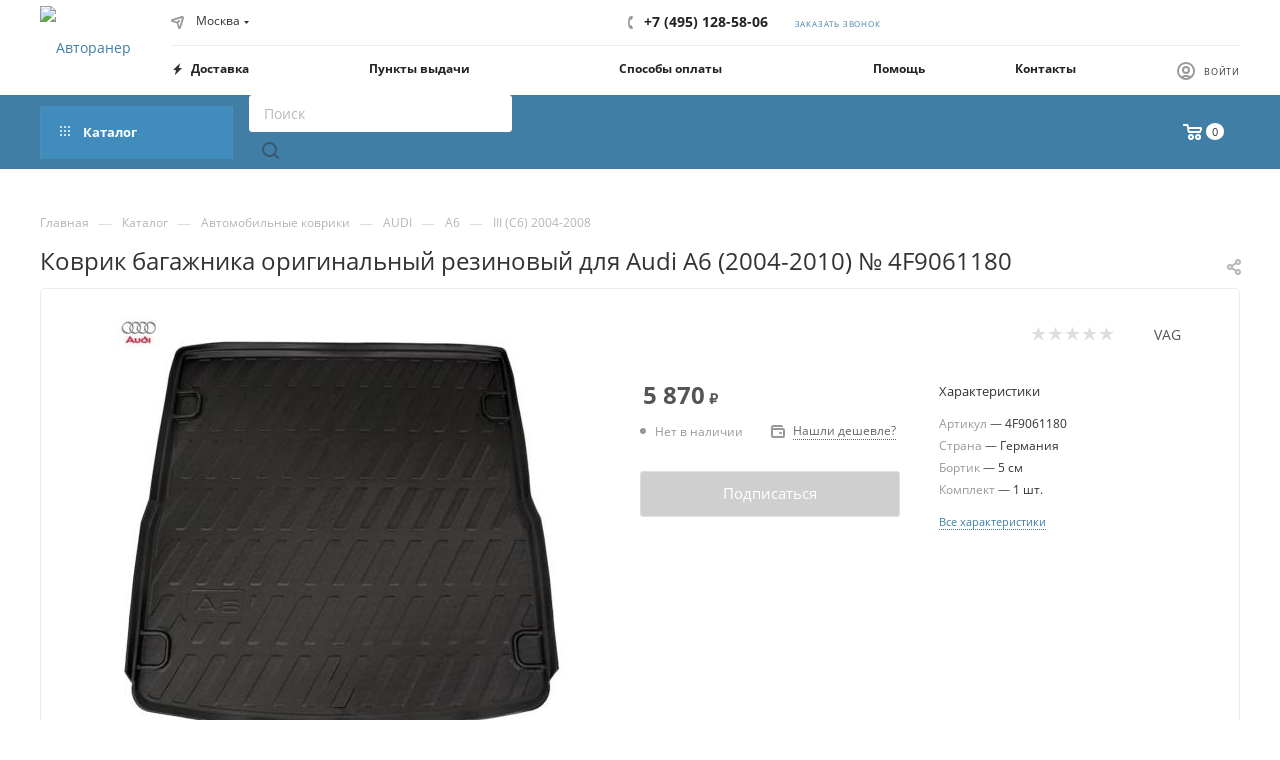

--- FILE ---
content_type: application/javascript
request_url: https://www.4rn.ru/bitrix/templates/aspro_max/components/bitrix/forum.topic.reviews/main/script.min.js?172528692116444
body_size: 6083
content:
!function(e){BX.namespace("BX.Forum");var t=function(e){if(this.id="FTRList"+e.form.id,this.mess={},this.form=e.form,e.id)for(var t=0;t<e.id.length;t++)this.bind(e.id[t]);this.params={preorder:"Y"==e.preorder,pageNumber:e.pageNumber,pageCount:e.pageCount},BX.addCustomEvent(this.form,"onAdd",BX.delegate(this.add,this)),BX.addCustomEvent(this.form,"onRequest",BX.delegate((function(){if(void 0!==this.params.pageNumber){var e=this.form.elements.pageNumber;e||(e=BX.create("input",{props:{type:"hidden",name:"pageNumber"}}),this.form.appendChild(e)),e.value=this.params.pageNumber}if(void 0!==this.params.pageCount){var t=BX.findChild(this.form,{attr:{name:"pageCount"}});t||(t=BX.create("input",{props:{type:"hidden",name:"pageCount"}}),this.form.appendChild(t)),t.value=this.params.pageCount}}),this)),BX.addCustomEvent(this.form,"onResponse",BX.delegate((function(){var e=BX.findChild(this.form,{attr:{name:"pageNumber"}},!0);e&&BX.remove(e)}),this))};t.prototype={add:function(t,i){var s,a=BX(this.form.id+"container"),r={className:/reviews-reply-form|reviews-collapse/},o=BX.findChild(document,{className:"reviews-reply-form"},!0),n=e.fTextToNode(i.message);if(a||(a=BX.create("div",{attrs:{id:this.form.id+"container"},props:{className:"reviews-block-container reviews-reviews-block-container"},children:[BX.create("div",{props:{className:"reviews-block-outer"},children:[BX.create("div",{props:{className:"reviews-block-inner"}})]})]}),o.parentNode.insertBefore(a,o.nextSibling),a=BX(this.form.id+"container")),s=a?BX.findChild(a,{className:"reviews-block-inner"},!0):null,n&&s){if(i.allMessages){if(e.fReplaceOrInsertNode(n,s,BX.findChild(document,r,!0).parentNode,r),i.navigation&&i.pageNumber){var d,l=e.fTextToNode(i.navigation),h=l?BX.findChildren(a.parentNode,{className:"reviews-navigation-box"},!0):null;if(l){if(!h){a.parentNode.insertBefore(BX.create("div",{props:{className:"reviews-navigation-box reviews-navigation-top"}}),a);var c=a;do{c=c.nextSibling}while(c&&1!=c.nodeType);var m=BX.create("div",{props:{className:"reviews-navigation-box reviews-navigation-bottom"}});c?a.parentNode.insertBefore(m,c):a.parentNode.appendChild(m),h=BX.findChildren(a.parentNode,{className:"reviews-navigation-box"},!0)}for(d=0;d<h.length;d++)h[d].innerHTML=l.innerHTML}this.params.pageNumber=i.pageNumber,this.params.pageCount=i.pageCount}if(i.messagesID&&"object"==typeof i.messagesID)for(var p=0;p<i.messagesID.length;p++)i.messagesID[p]!=t&&this.bind(i.messagesID[p])}else void 0!==i.message&&(this.params.preorder?s.appendChild(n):s.insertBefore(n,s.firstChild));e.fRunScripts(i.message),this.bind(t)}},bind:function(e){var t=BX("message"+e);if(t){this.mess["m"+e]={node:t,author:{id:t.getAttribute("bx-author-id"),name:t.getAttribute("bx-author-name")}};var i=BX.findChildren(t,{tagName:"A",className:"reviews-button-small"},!0),s=BX.delegate((function(){var t=BX.proxy_context;this.act(t.getAttribute("bx-act"),e)}),this),a=BX.delegate((function(){this.act("reply",e)}),this),r=BX.delegate((function(){this.act("quote",e)}),this);if(i&&i.length>0)for(var o=0;o<i.length;o++)"moderate"==i[o].getAttribute("bx-act")||"del"==i[o].getAttribute("bx-act")?BX.adjust(i[o],{events:{click:s},attrs:{"bx-href":i[o].getAttribute("href"),href:"javascript:void(0);"}}):this.form&&("reply"==i[o].getAttribute("bx-act")?BX.bind(i[o],"click",a):"quote"==i[o].getAttribute("bx-act")&&BX.bind(i[o],"mousedown",r))}},act:function(t,i){if(i&&this.mess["m"+i])if("quote"==t){var s=e.GetSelection();if(document.getSelection&&(s=(s=s.replace(/\r\n\r\n/gi,"_newstringhere_").replace(/\r\n/gi," ")).replace(/  /gi,"").replace(/_newstringhere_/gi,"\r\n\r\n")),""===s&&i>0&&BX("message_text_"+i,!0)){var a=BX("message_text_"+i,!0);"object"==typeof a&&a&&(s=a.innerHTML)}s=(s=(s=(s=(s=(s=(s=(s=(s=(s=s.replace(/[\n|\r]*<br(\s)*(\/)*>/gi,"\n")).replace(/<script[^>]*>/gi,"").replace(/<\/script[^>]*>/gi,"")).replace(/\001([^\002]*)\002/gi,(function(e,t){var i=" ",s=/showWMVPlayer.*?bx_wmv_player.*?file:[\s'"]*([^"']*).*?width:[\s'"]*([^"']*).*?height:[\s'"]*([^'"]*).*?/gi.exec(t);if(s&&(i="[VIDEO WIDTH="+s[2]+" HEIGHT="+s[3]+"]"+s[1]+"[/VIDEO]")," "==i){(s=/bxPlayerOnload[\s\S]*?[\s'"]*file[\s'"]*:[\s'"]*([^"']*)[\s\S]*?[\s'"]*height[\s'"]*:[\s'"]*([^"']*)[\s\S]*?[\s'"]*width[\s'"]*:[\s'"]*([^"']*)/gi.exec(t))&&(i="[VIDEO WIDTH="+s[3]+" HEIGHT="+s[2]+"]"+s[1]+"[/VIDEO]")}return i}))).replace(/<noscript[^>]*>/gi,"").replace(/<\/noscript[^>]*>/gi,"")).replace(/\003([^\004]*)\004/gi," ")).replace(/<table class\=[\"]*forum-quote[\"]*>[^<]*<thead>[^<]*<tr>[^<]*<th>([^<]+)<\/th><\/tr><\/thead>[^<]*<tbody>[^<]*<tr>[^<]*<td>/gi,"")).replace(/<table class\=[\"]*forum-code[\"]*>[^<]*<thead>[^<]*<tr>[^<]*<th>([^<]+)<\/th><\/tr><\/thead>[^<]*<tbody>[^<]*<tr>[^<]*<td>/gi,"")).replace(/<table class\=[\"]*data-table[\"]*>[^<]*<tbody>/gi,"")).replace(/<\/td>[^<]*<\/tr>(<\/tbody>)*<\/table>/gi,"")).replace(/[\r|\n]{2,}([\001|\002])/gi,"\n$1");for(var r=0;r++<50&&(s.search(/\002([^\002\003]*)\003/gi)>=0||s.search(/\001([^\001\003]*)\003/gi)>=0);)s=s.replace(/\002([^\002\003]*)\003/gi,"[CODE]$1[/CODE]").replace(/\001([^\001\003]*)\003/gi,"[QUOTE]$1[/QUOTE]");var o=function(e,t,i){for(var s=new RegExp("([^]*)("+t+")([^]*)","i"),a=new RegExp("((?:)(?:[^]*))("+t+")((?:[^]*)(?:))","i"),r=0;r++<300&&e.search(s)>=0;)e=e.replace(a,"$1"+i+"$3");return e};for(r=0;r++<10&&s.search(/\004([^\004\003]*)\003/gi)>=0;)s=o(s,"<tr>","[TR]"),s=o(s,"</tr>","[/TR]"),s=o(s,"<td>","[TD]"),s=(s=o(s,"</td>","[/TD]")).replace(/\004([^\004\003]*)\003/gi,"[TABLE]$1[/TD][/TR][/TABLE]");s=(s=(s=(s=(s=(s=(s=BX.browser.IsIE()?s.replace(/<img(?:(?:\s+alt\s*=\s*\"?smile([^\"\s]+)\"?)|(?:\s+\w+\s*=\s*[^\s>]*))*>/gi,"$1"):s.replace(/<img.*?alt=[\"]*smile([^\"\s]+)[\"]*[^>]*>/gi,"$1")).replace(/<a[^>]+href=[\"]([^\"]+)\"[^>]+>([^<]+)<\/a>/gi,"[URL=$1]$2[/URL]")).replace(/<a[^>]+href=[\']([^\']+)\'[^>]+>([^<]+)<\/a>/gi,"[URL=$1]$2[/URL]")).replace(/<[^>]+>/gi," ").replace(/&lt;/gi,"<").replace(/&gt;/gi,">").replace(/&quot;/gi,'"')).replace(/(smile(?=[:;8]))/g,"")).replace(/\&shy;/gi,"")).replace(/\&nbsp;/gi," "),BX.onCustomEvent(this.form,"onQuote",[{author:this.mess["m"+i].author,id:i,text:s}])}else if("reply"==t)BX.onCustomEvent(this.form,"onReply",[{author:this.mess["m"+i].author,id:i}]);else if("del"!=t||confirm(BX.message("f_cdm"))){if("moderate"==t||"del"==t){var n=BX.proxy_context,d=n.getAttribute("bx-href").replace(/.AJAX_CALL=Y/g,"").replace(/.sessid=[^&]*/g,""),l=BX.findParent(n,{tag:"table"}),h=BX.create("a",{attrs:{className:"reply-action-note"}}),c=function(){BX.remove(h),BX.show(n.parentNode)};BX.hide(n.parentNode),h.innerHTML=BX.message("f_wait"),n.parentNode.parentNode.appendChild(h),BX.ajax.loadJSON(d,{AJAX_CALL:"Y",sessid:BX.bitrix_sessid()},BX.delegate((function(i){if(i.status&&l)if(BX.onCustomEvent(e,"onForumCommentAJAXAction",[t]),"del"==t){var s=e.curpage||top.window.location.href;BX.fx.hide(l,"scroll",{time:.15,callback_complete:BX.delegate((function(){BX.remove(l),c();var e=BX.findChild(BX(this.form.id+"container"),{class:"reviews-post-table"},!0,!0);(!e||e.length<1)&&this.params.pageNumber>1&&BX.reload(s)}),this)})}else{var a=BX.hasClass(l,"reviews-post-hidden"),r=a?BX.message("f_hide"):BX.message("f_show"),o=BX.findChild(l,{className:"reviews-text"},!0);BX.fx.hide(o,"fade",{time:.1,callback_complete:function(){BX.toggleClass(l,"reviews-post-hidden"),n.innerHTML=r,d=d.replace(new RegExp("REVIEW_ACTION="+(a?"SHOW":"HIDE")),"REVIEW_ACTION="+(a?"HIDE":"SHOW")),n.setAttribute("bx-href",d),BX.fx.show(o,"fade",{time:.1}),c(),BX.style(o,"background-color",a?"#FFFFFF":"#E5F8E3")}})}else BX.addClass(h,"error"),h.innerHTML='<span class="errortext">'+i.message+"</span>"}),this))}}else BX.DoNothing();else BX.DoNothing();return!1}};var i,s=((i=function(e,t){if(this.id="FTRForm"+e.form.id,this.form=e.form,this.editor=t,this.windowEvents={},this.params={messageMax:64e3},this.onsuccess=BX.delegate(this.onsuccess,this),this.onfailure=BX.delegate(this.onfailure,this),this.submit=BX.delegate(this.submit,this),BX.bind(this.form,"submit",this.submit),this.isAjax="Y"==e.ajaxPost,"Y"==e.captcha){var i=new Captcha(this.form);BX.addCustomEvent(t,"OnContentChanged",BX.proxy(i.Show,i)),BX.ready((function(){BX.bind(BX("forum-refresh-captcha"),"click",BX.proxy(i.Update,i))})),"Y"==e.bVarsFromForm&&i.Show()}BX.addCustomEvent(this.form,"onQuote",BX.delegate((function(e){this.show(),this.quote(e)}),this)),BX.addCustomEvent(this.form,"onReply",BX.delegate((function(e){this.show(),this.paste(e)}),this)),BX.addCustomEvent(this.form,"onTransverse",BX.delegate(this.transverse,this))}).prototype={submit:function(t){if(this.validate()){if(this.prepareForm(),this.disableButtons(!0),!this.isAjax)return!0;this.form.querySelector(".captcha-row")&&"undefined"!=typeof grecaptcha?e.renderRecaptchaById&&e.asproRecaptcha&&e.asproRecaptcha.key&&("invisible"==e.asproRecaptcha.params.recaptchaSize?grecaptcha.execute($(this.form).find(".g-recaptcha").data("widgetid")).then((()=>{this.send()})):"3"===e.asproRecaptcha.ver&&grecaptcha.execute(e.asproRecaptcha.key,{action:"maxscore"}).then((e=>{const t=this.form.querySelector(".g-recaptcha-response");t&&(t.value=e),this.send()}))):this.send()}return BX.PreventDefault(t)},prepareForm:function(){},disableButtons:function(e){for(var t=this.form.getElementsByTagName("input"),i=0;i<t.length;i++)"submit"==t[i].getAttribute("type")&&(t[i].disabled=!1!==e)},validate:function(){this.editor.SaveContent();var e="",t=this.editor.GetContent().length;return this.form.TITLE&&this.form.TITLE.value.length<=0&&(e+=BX.message("no_topic_name")),t<=0?e+=BX.message("no_message"):t>64e3&&(e+=BX.message("max_len").replace(/#MAX_LENGTH#/gi,64e3).replace(/#LENGTH#/gi,t)),""===e||(alert(e),!1)},busy:!1,send:function(){return!0!==this.busy&&(this.busy=!0,this.form.elements.dataType||this.form.appendChild(BX.create("input",{props:{type:"hidden",name:"dataType",value:"json"}})),BX.onCustomEvent(this.form,"onRequest",[this.form,this]),BX.ajax.submitAjax(this.form,{method:"POST",url:this.form.action,dataType:"json",onsuccess:this.onsuccess,onfailure:this.onfailure}),!0)},onsuccess:function(e){this.busy=!1,this.disableButtons(!1),BX.onCustomEvent(this.form,"onResponse",[this.form,this]),this.get(e)},onfailure:function(){BX.onCustomEvent(this.form,"onResponse",[this.form,this]),BX.reload()},get:function(t){if(e.curpage=e.curpage||top.window.location.href,BX.onCustomEvent(e,"onForumCommentAJAXPost",[t,this.form]),void 0===t||t.reload)BX.reload(e.curpage);else{if(t.status){if(t.allMessages||void 0!==t.message)BX.onCustomEvent(this.form,"onAdd",[t.messageID,t]),this.clear();else if(t.previewMessage){var i=BX.findChild(document,{className:"reviews-preview"},!0),s=BX.findChild(document,{className:/reviews-reply-form|reviews-collapse/},!0).parentNode,a=e.fTextToNode(t.previewMessage);e.fReplaceOrInsertNode(a,i,s,{className:/reviews-reply-form|reviews-collapse/}),e.PostFormAjaxStatus(""),e.fRunScripts(t.previewMessage)}var r=t.messageID?BX("message"+t.messageID):null;r&&BX.scrollToNode(r)}e.PostFormAjaxStatus(t.statusMessage)}},clear:function(){this.editor.CheckAndReInit(""),this.editor.fAutosave&&BX.bind(this.editor.pEditorDocument,"keydown",BX.proxy(this.editor.fAutosave.Init,this.editor.fAutosave));var e=BX.findChild(document,{className:"reviews-preview"},!0);e&&BX.remove(e);for(var t,i,s,a=0;(t=BX("upload_files_"+a+++"_"+this.form.index.value))&&t;)(i=BX.findChild(t,{tagName:"input"},!0))&&BX(i)&&((s=BX.clone(i)).value="",i.parentNode.insertBefore(s,i),i.parentNode.removeChild(i)),BX.hide(t);var r=BX.findChild(this.form,{className:"forum-upload-file-attach"},!0);r&&BX.show(r);var o=BX.findChild(this.form,{className:"reviews-upload-info"},!0);o&&BX.hide(o);var n=null,d=BX.findChild(this.form,{attr:{name:"captcha_code"}},!0),l=BX.findChild(this.form,{attr:{name:"captcha_word"}},!0),h=BX.findChild(this.form,{className:"reviews-reply-field-captcha-image"},!0);h&&(n=BX.findChild(h,{tag:"img"})),d&&l&&n&&(l.value="",BX.ajax.getCaptcha((function(e){d.value=e.captcha_sid,n.src="/bitrix/tools/captcha.php?captcha_code="+e.captcha_sid})))},show:function(){return BX.onCustomEvent(this.form,"onBeforeShow",[this]),BX.show(this.form.parentNode),BX.scrollToNode(BX.findChild(this.form,{attribute:{name:"send_button"}},!0)),setTimeout(BX.delegate((function(){this.editor.Focus(),BX.defer(this.editor.Focus,this.editor)()}),this),100),BX.onCustomEvent(this.form,"onAfterShow",[this]),!1},hide:function(){return BX.onCustomEvent(this.form,"onBeforeHide",[this]),BX.hide(this.form.parentNode),BX.onCustomEvent(this.form,"onAfterHide",[this]),!1},transverse:function(){return"none"==this.form.parentNode.style.display?this.show():this.hide(),!1},quote:function(e){BX.onCustomEvent(this.form,"onPaste",[e,"QUOTE",this]);var t=e.author||null,i=e.text||"";"wysiwyg"==this.editor.GetViewMode()?(i=i.replace(/</gi,"&lt;").replace(/>/gi,"&gt;").replace(/\n/g,"<br/>"),t&&(i=(t=""!=(t=t.id>0?'<span id="'+this.editor.SetBxTag(!1,{tag:"postuser",params:{value:t.id}})+'" class="bxhtmled-metion">'+t.name.replace(/</gi,"&lt;").replace(/>/gi,"&gt;")+"</span>":"<span>"+t.name.replace(/</gi,"&lt;").replace(/>/gi,"&gt;")+"</span>")?t+BX.message("f_author")+"<br/>":"")+i)):this.editor.bbCode&&t&&(i=(t=""!==(t=t.id>0?"[USER="+t.id+"]"+t.name+"[/USER]":t.name)?t+BX.message("f_author")+"\n":"")+i),this.editor.action.actions.quote.setExternalSelection(i),this.editor.action.Exec("quote")},paste:function(e){BX.onCustomEvent(this.form,"onPaste",[e,"REPLY",this]);var t=e.author||null;if(t)if("wysiwyg"==this.editor.GetViewMode()){var i=this.editor.GetIframeDoc(),s=this.editor.selection.GetRange(),a=BX.create("SPAN",{props:{className:"bxhtmled-metion"},text:BX.util.htmlspecialcharsback(t.name)},i),r=BX.create("SPAN",{html:",&nbsp;"},i);if(this.editor.SetBxTag(a,{tag:"postuser",params:{value:t.id}}),this.editor.selection.InsertNode(a,s),a&&a.parentNode){var o=BX.findParent(a,{className:"bxhtmled-metion"},i.body);o&&this.editor.util.InsertAfter(a,o)}a&&a.parentNode&&(this.editor.util.InsertAfter(r,a),this.editor.selection.SetAfter(r))}else"code"==this.editor.GetViewMode()&&this.editor.bbCode&&(this.editor.textareaView.Focus(),this.editor.textareaView.WrapWith(!1,!1,"[USER="+t.id+"]"+t.name+"[/USER],"))}},i),a=[];BX.Forum.Init=function(i){if(i&&"object"==typeof i){var s,o;for(new t(i);(s=a.pop())&&s;)BX.removeCustomEvent(e,"OnEditorInitedAfter",s);o=function(t){r(t,i),BX.removeCustomEvent(e,"OnEditorInitedAfter",o)},a.push(o),BX.addCustomEvent(e,"OnEditorInitedAfter",o)}};var r=function(e,t){e.id==t.lheId&&(e.insertImageAfterUpload=!0,BX.bind(BX("post_message_hidden"),"focus",(function(){e.Focus()})),new s(t,e))};BX.ready((function(){if(BX.browser.IsIE()){var e,t,i,s=BX.findChildren(document,{className:"reviews-post-table"},!0);if(!s)return;for(e=0;e<s.length;e++)for(i=(t=s[e].getElementsByTagName("*")).length;i--;)t[i].scrollWidth>t[i].offsetWidth&&(t[i].style.paddingBottom="20px",t[i].style.overflowY="hidden")}})),e.fTextToNode=function(e){var t=BX.create("div");return t.innerHTML=e,t.childNodes.length>0?t:null},e.PostFormAjaxStatus=function(t){var i,s=BX.findChild(document,{className:"reviews-note-box"},!0,!0);if(s)for(i=0;i<=s.length;i++)BX.remove(s[i]);if(!(t.length<1)){var a=e.fTextToNode(t);if(a){var r=BX.findChild(document,{className:"reviews-reply-form"},!0);r.parentNode.insertBefore(a,r)}}},e.SetReviewsAjaxPostTmp=function(t){e.forumAjaxPostTmp=t},e.fReplaceOrInsertNode=function(t,i,s,a){var r=null;return!!BX.type.isDomNode(s)&&(!(!BX.type.isDomNode(t)&&!BX.type.isArray(t)&&t.length>0&&!(t=e.fTextToNode(t)))&&(BX.type.isDomNode(i)&&(s=i.parentNode,r=i.nextSibling,s.removeChild(i)),r||(r=BX.findChild(s,a,!0)),r?r.parentNode.insertBefore(t,r):s.appendChild(t),!0))},e.fRunScripts=function(e){var t=BX.processHTML(e,!0);BX.ajax.processScripts(t.SCRIPT,!0)},e.ShowLastEditReason=function(e,t){t&&(t.style.display=e?"block":"none")},e.AttachFile=function(e,t,i,s){var a=null,r=!1;e=parseInt(e),t=parseInt(t),document.getElementById("upload_files_info_"+i).style.display="block";for(var o=e;o<e+t&&((a=document.getElementById("upload_files_"+o+"_"+i))&&null!==typeof a);o++)if("none"==a.style.display){r=!0,a.style.display="block";break}!0===(!r||o>=e+t-1)&&(s.style.display="none")},e.GetSelection=function(){var t="";return e.getSelection?t=e.getSelection().toString():document.selection&&(t=document.selection.createRange().text),t}}(window);